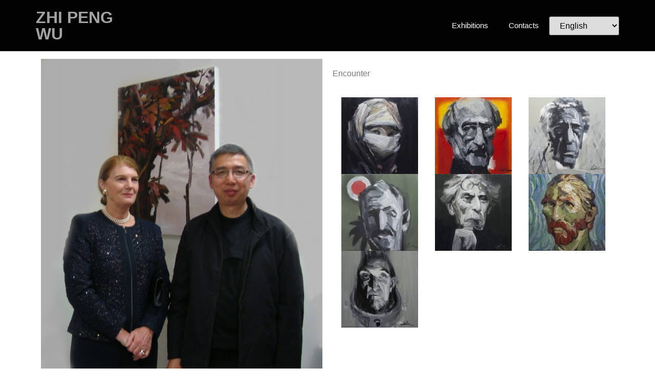

--- FILE ---
content_type: text/html; charset=UTF-8
request_url: https://jackwuart.com/exhibitions/encounter-australia/
body_size: 7721
content:
<!DOCTYPE html><html lang="en-AU"><head><meta charset="UTF-8"><meta name='robots' content='index, follow, max-image-preview:large, max-snippet:-1, max-video-preview:-1' /><link rel="alternate" href="https://jackwuart.com/exhibitions/encounter-australia/" hreflang="en" /><link rel="alternate" href="https://jackwuart.com/zh/exhibition/encounter-australia/" hreflang="zh" /><link media="all" href="https://jackwuart.com/wp-content/cache/autoptimize/css/autoptimize_4ddccf02ec2147e81905a2829f078d0a.css" rel="stylesheet"><title>Encounter Australia - ZHIPENG WU | 吳 志 鵬</title><link rel="canonical" href="https://jackwuart.com/exhibitions/encounter-australia/" /><meta property="og:locale" content="en_US" /><meta property="og:locale:alternate" content="zh_CN" /><meta property="og:type" content="article" /><meta property="og:title" content="Encounter Australia - ZHIPENG WU | 吳 志 鵬" /><meta property="og:description" content="ZHI PENG WU Encounter​" /><meta property="og:url" content="https://jackwuart.com/exhibitions/encounter-australia/" /><meta property="og:site_name" content="ZHIPENG WU | 吳 志 鵬" /><meta property="article:modified_time" content="2020-07-29T10:20:43+00:00" /><meta property="og:image" content="https://jackwuart.com/wp-content/uploads/4-3-859x1024.jpg" /><meta name="twitter:card" content="summary_large_image" /> <script type="application/ld+json" class="yoast-schema-graph">{"@context":"https://schema.org","@graph":[{"@type":"WebPage","@id":"https://jackwuart.com/exhibitions/encounter-australia/","url":"https://jackwuart.com/exhibitions/encounter-australia/","name":"Encounter Australia - ZHIPENG WU | 吳 志 鵬","isPartOf":{"@id":"https://jackwuart.com/#website"},"primaryImageOfPage":{"@id":"https://jackwuart.com/exhibitions/encounter-australia/#primaryimage"},"image":{"@id":"https://jackwuart.com/exhibitions/encounter-australia/#primaryimage"},"thumbnailUrl":"https://jackwuart.com/wp-content/uploads/4-3-859x1024.jpg","datePublished":"2018-08-19T06:50:09+00:00","dateModified":"2020-07-29T10:20:43+00:00","breadcrumb":{"@id":"https://jackwuart.com/exhibitions/encounter-australia/#breadcrumb"},"inLanguage":"en-AU","potentialAction":[{"@type":"ReadAction","target":["https://jackwuart.com/exhibitions/encounter-australia/"]}]},{"@type":"ImageObject","inLanguage":"en-AU","@id":"https://jackwuart.com/exhibitions/encounter-australia/#primaryimage","url":"https://jackwuart.com/wp-content/uploads/4-3.jpg","contentUrl":"https://jackwuart.com/wp-content/uploads/4-3.jpg","width":1932,"height":2304},{"@type":"BreadcrumbList","@id":"https://jackwuart.com/exhibitions/encounter-australia/#breadcrumb","itemListElement":[{"@type":"ListItem","position":1,"name":"Home","item":"https://jackwuart.com/"},{"@type":"ListItem","position":2,"name":"Exhibitions","item":"https://jackwuart.com/exhibitions/"},{"@type":"ListItem","position":3,"name":"Encounter Australia"}]},{"@type":"WebSite","@id":"https://jackwuart.com/#website","url":"https://jackwuart.com/","name":"ZHIPENG WU - 吳志鵬","description":"ZHIPENG WU Art Studio","publisher":{"@id":"https://jackwuart.com/#organization"},"potentialAction":[{"@type":"SearchAction","target":{"@type":"EntryPoint","urlTemplate":"https://jackwuart.com/?s={search_term_string}"},"query-input":{"@type":"PropertyValueSpecification","valueRequired":true,"valueName":"search_term_string"}}],"inLanguage":"en-AU"},{"@type":"Organization","@id":"https://jackwuart.com/#organization","name":"ZHIPENG WU - 吳志鵬","url":"https://jackwuart.com/","logo":{"@type":"ImageObject","inLanguage":"en-AU","@id":"https://jackwuart.com/#/schema/logo/image/","url":"https://jackwuart.com/wp-content/uploads/icon.jpg","contentUrl":"https://jackwuart.com/wp-content/uploads/icon.jpg","width":192,"height":192,"caption":"ZHIPENG WU - 吳志鵬"},"image":{"@id":"https://jackwuart.com/#/schema/logo/image/"}}]}</script> <link rel="alternate" type="application/rss+xml" title="ZHIPENG WU | 吳   志   鵬 &raquo; Feed" href="https://jackwuart.com/feed/" /><link rel="alternate" type="application/rss+xml" title="ZHIPENG WU | 吳   志   鵬 &raquo; Comments Feed" href="https://jackwuart.com/comments/feed/" /><link rel='stylesheet' id='elementor-post-1268-css' href='https://jackwuart.com/wp-content/cache/autoptimize/css/autoptimize_single_9f8dde428560afd2f83da9d30c6d53fe.css' media='all' /><link rel='stylesheet' id='elementor-post-953-css' href='https://jackwuart.com/wp-content/cache/autoptimize/css/autoptimize_single_55f87c173c88eb2f00cbdc39502cf33d.css' media='all' /> <script src="https://jackwuart.com/wp-includes/js/jquery/jquery.min.js" id="jquery-core-js" type="0aa5f4498a29563726de4bcc-text/javascript"></script> <link rel="https://api.w.org/" href="https://jackwuart.com/wp-json/" /><link rel="alternate" title="JSON" type="application/json" href="https://jackwuart.com/wp-json/wp/v2/pages/953" /><link rel="EditURI" type="application/rsd+xml" title="RSD" href="https://jackwuart.com/xmlrpc.php?rsd" /><meta name="generator" content="WordPress 6.8.3" /><link rel='shortlink' href='https://jackwuart.com/?p=953' /><link rel="alternate" title="oEmbed (JSON)" type="application/json+oembed" href="https://jackwuart.com/wp-json/oembed/1.0/embed?url=https%3A%2F%2Fjackwuart.com%2Fexhibitions%2Fencounter-australia%2F" /><link rel="alternate" title="oEmbed (XML)" type="text/xml+oembed" href="https://jackwuart.com/wp-json/oembed/1.0/embed?url=https%3A%2F%2Fjackwuart.com%2Fexhibitions%2Fencounter-australia%2F&#038;format=xml" /><meta name="generator" content="Elementor 3.32.3; features: additional_custom_breakpoints; settings: css_print_method-external, google_font-enabled, font_display-auto"><link rel="icon" href="https://jackwuart.com/wp-content/uploads/icon-150x150.jpg" sizes="32x32" /><link rel="icon" href="https://jackwuart.com/wp-content/uploads/icon.jpg" sizes="192x192" /><link rel="apple-touch-icon" href="https://jackwuart.com/wp-content/uploads/icon.jpg" /><meta name="msapplication-TileImage" content="https://jackwuart.com/wp-content/uploads/icon.jpg" /><meta name="viewport" content="width=device-width, initial-scale=1.0, viewport-fit=cover" /></head><body class="wp-singular page-template page-template-elementor_canvas page page-id-953 page-child parent-pageid-413 wp-embed-responsive wp-theme-hello-elementor hello-elementor-default elementor-default elementor-template-canvas elementor-kit-1268 elementor-page elementor-page-953"><div data-elementor-type="wp-post" data-elementor-id="953" class="elementor elementor-953" data-elementor-post-type="page"><section class="elementor-section elementor-top-section elementor-element elementor-element-353cb453 elementor-section-content-middle elementor-section-height-min-height elementor-section-stretched elementor-section-boxed elementor-section-height-default elementor-section-items-middle" data-id="353cb453" data-element_type="section" data-settings="{&quot;background_background&quot;:&quot;classic&quot;,&quot;sticky&quot;:&quot;top&quot;,&quot;stretch_section&quot;:&quot;section-stretched&quot;,&quot;sticky_on&quot;:[&quot;desktop&quot;,&quot;tablet&quot;,&quot;mobile&quot;],&quot;sticky_offset&quot;:0,&quot;sticky_effects_offset&quot;:0,&quot;sticky_anchor_link_offset&quot;:0}"><div class="elementor-container elementor-column-gap-no"><div class="elementor-column elementor-col-25 elementor-top-column elementor-element elementor-element-1dc10ffa" data-id="1dc10ffa" data-element_type="column"><div class="elementor-widget-wrap elementor-element-populated"><div class="elementor-element elementor-element-587697f8 elementor-widget elementor-widget-heading" data-id="587697f8" data-element_type="widget" data-widget_type="heading.default"><div class="elementor-widget-container"><h2 class="elementor-heading-title elementor-size-default"><a href="https://jackwuart.com/">ZHI PENG WU</a></h2></div></div></div></div><div class="elementor-column elementor-col-50 elementor-top-column elementor-element elementor-element-7543b035" data-id="7543b035" data-element_type="column"><div class="elementor-widget-wrap elementor-element-populated"><div class="elementor-element elementor-element-3f007038 elementor-nav-menu__align-end elementor-nav-menu--stretch elementor-nav-menu--dropdown-tablet elementor-nav-menu__text-align-aside elementor-nav-menu--toggle elementor-nav-menu--burger elementor-widget elementor-widget-nav-menu" data-id="3f007038" data-element_type="widget" data-settings="{&quot;full_width&quot;:&quot;stretch&quot;,&quot;submenu_icon&quot;:{&quot;value&quot;:&quot;&lt;i class=\&quot;fas fa-chevron-down\&quot;&gt;&lt;\/i&gt;&quot;,&quot;library&quot;:&quot;fa-solid&quot;},&quot;layout&quot;:&quot;horizontal&quot;,&quot;toggle&quot;:&quot;burger&quot;}" data-widget_type="nav-menu.default"><div class="elementor-widget-container"><nav aria-label="Menu" class="elementor-nav-menu--main elementor-nav-menu__container elementor-nav-menu--layout-horizontal e--pointer-overline e--animation-fade"><ul id="menu-1-3f007038" class="elementor-nav-menu"><li class="menu-item menu-item-type-post_type menu-item-object-page current-page-ancestor current-menu-ancestor current-menu-parent current-page-parent current_page_parent current_page_ancestor menu-item-has-children menu-item-1047"><a href="https://jackwuart.com/exhibitions/" class="elementor-item">Exhibitions</a><ul class="sub-menu elementor-nav-menu--dropdown"><li class="menu-item menu-item-type-post_type menu-item-object-page menu-item-1834"><a href="https://jackwuart.com/exhibitions/the-piano-keys-of-humanity/" class="elementor-sub-item">The Piano Keys of Humanity</a></li><li class="menu-item menu-item-type-post_type menu-item-object-page menu-item-1934"><a href="https://jackwuart.com/exhibitions/xiamen-five-artists-exhibition/" class="elementor-sub-item">Xiamen Five Artists Exhibition</a></li><li class="menu-item menu-item-type-post_type menu-item-object-page menu-item-1933"><a href="https://jackwuart.com/exhibitions/web-of-love/" class="elementor-sub-item">Web of Love</a></li><li class="menu-item menu-item-type-post_type menu-item-object-page menu-item-1939"><a href="https://jackwuart.com/exhibitions/road-to-transformation/" class="elementor-sub-item">Road To Transformation</a></li><li class="menu-item menu-item-type-post_type menu-item-object-page menu-item-1051"><a href="https://jackwuart.com/exhibitions/meet-one/" class="elementor-sub-item">Meet One</a></li><li class="menu-item menu-item-type-post_type menu-item-object-page menu-item-1048"><a href="https://jackwuart.com/exhibitions/the-exhibition-of-jack-wu%e2%80%8b/" class="elementor-sub-item">The Exhibition of Jack Wu​</a></li><li class="menu-item menu-item-type-post_type menu-item-object-page menu-item-1049"><a href="https://jackwuart.com/exhibitions/solo-exhibitions/" class="elementor-sub-item">Solo Exhibitions​</a></li><li class="menu-item menu-item-type-post_type menu-item-object-page current-menu-item page_item page-item-953 current_page_item menu-item-1050"><a href="https://jackwuart.com/exhibitions/encounter-australia/" aria-current="page" class="elementor-sub-item elementor-item-active">Encounter Australia</a></li><li class="menu-item menu-item-type-post_type menu-item-object-page menu-item-1052"><a href="https://jackwuart.com/exhibitions/passing/" class="elementor-sub-item">Moving Forward … Moving Forward</a></li><li class="menu-item menu-item-type-post_type menu-item-object-page menu-item-1053"><a href="https://jackwuart.com/exhibitions/encounter/" class="elementor-sub-item">Encounter</a></li></ul></li><li class="menu-item menu-item-type-post_type menu-item-object-page menu-item-1046"><a href="https://jackwuart.com/contacts/" class="elementor-item">Contacts</a></li></ul></nav><div class="elementor-menu-toggle" role="button" tabindex="0" aria-label="Menu Toggle" aria-expanded="false"> <i aria-hidden="true" role="presentation" class="elementor-menu-toggle__icon--open eicon-menu-bar"></i><i aria-hidden="true" role="presentation" class="elementor-menu-toggle__icon--close eicon-close"></i></div><nav class="elementor-nav-menu--dropdown elementor-nav-menu__container" aria-hidden="true"><ul id="menu-2-3f007038" class="elementor-nav-menu"><li class="menu-item menu-item-type-post_type menu-item-object-page current-page-ancestor current-menu-ancestor current-menu-parent current-page-parent current_page_parent current_page_ancestor menu-item-has-children menu-item-1047"><a href="https://jackwuart.com/exhibitions/" class="elementor-item" tabindex="-1">Exhibitions</a><ul class="sub-menu elementor-nav-menu--dropdown"><li class="menu-item menu-item-type-post_type menu-item-object-page menu-item-1834"><a href="https://jackwuart.com/exhibitions/the-piano-keys-of-humanity/" class="elementor-sub-item" tabindex="-1">The Piano Keys of Humanity</a></li><li class="menu-item menu-item-type-post_type menu-item-object-page menu-item-1934"><a href="https://jackwuart.com/exhibitions/xiamen-five-artists-exhibition/" class="elementor-sub-item" tabindex="-1">Xiamen Five Artists Exhibition</a></li><li class="menu-item menu-item-type-post_type menu-item-object-page menu-item-1933"><a href="https://jackwuart.com/exhibitions/web-of-love/" class="elementor-sub-item" tabindex="-1">Web of Love</a></li><li class="menu-item menu-item-type-post_type menu-item-object-page menu-item-1939"><a href="https://jackwuart.com/exhibitions/road-to-transformation/" class="elementor-sub-item" tabindex="-1">Road To Transformation</a></li><li class="menu-item menu-item-type-post_type menu-item-object-page menu-item-1051"><a href="https://jackwuart.com/exhibitions/meet-one/" class="elementor-sub-item" tabindex="-1">Meet One</a></li><li class="menu-item menu-item-type-post_type menu-item-object-page menu-item-1048"><a href="https://jackwuart.com/exhibitions/the-exhibition-of-jack-wu%e2%80%8b/" class="elementor-sub-item" tabindex="-1">The Exhibition of Jack Wu​</a></li><li class="menu-item menu-item-type-post_type menu-item-object-page menu-item-1049"><a href="https://jackwuart.com/exhibitions/solo-exhibitions/" class="elementor-sub-item" tabindex="-1">Solo Exhibitions​</a></li><li class="menu-item menu-item-type-post_type menu-item-object-page current-menu-item page_item page-item-953 current_page_item menu-item-1050"><a href="https://jackwuart.com/exhibitions/encounter-australia/" aria-current="page" class="elementor-sub-item elementor-item-active" tabindex="-1">Encounter Australia</a></li><li class="menu-item menu-item-type-post_type menu-item-object-page menu-item-1052"><a href="https://jackwuart.com/exhibitions/passing/" class="elementor-sub-item" tabindex="-1">Moving Forward … Moving Forward</a></li><li class="menu-item menu-item-type-post_type menu-item-object-page menu-item-1053"><a href="https://jackwuart.com/exhibitions/encounter/" class="elementor-sub-item" tabindex="-1">Encounter</a></li></ul></li><li class="menu-item menu-item-type-post_type menu-item-object-page menu-item-1046"><a href="https://jackwuart.com/contacts/" class="elementor-item" tabindex="-1">Contacts</a></li></ul></nav></div></div></div></div><div class="elementor-column elementor-col-25 elementor-top-column elementor-element elementor-element-1e579ad8" data-id="1e579ad8" data-element_type="column"><div class="elementor-widget-wrap elementor-element-populated"><div class="elementor-element elementor-element-6588de76 elementor-widget elementor-widget-wp-widget-polylang" data-id="6588de76" data-element_type="widget" data-widget_type="wp-widget-polylang.default"><div class="elementor-widget-container"> <label class="screen-reader-text" for="lang_choice_polylang-REPLACE_TO_ID">Choose a language</label><select name="lang_choice_polylang-REPLACE_TO_ID" id="lang_choice_polylang-REPLACE_TO_ID" class="pll-switcher-select"><option value="https://jackwuart.com/exhibitions/encounter-australia/" lang="en-AU" selected='selected' data-lang="{&quot;id&quot;:0,&quot;name&quot;:&quot;English&quot;,&quot;slug&quot;:&quot;en&quot;,&quot;dir&quot;:0}">English</option><option value="https://jackwuart.com/zh/exhibition/encounter-australia/" lang="zh-CN" data-lang="{&quot;id&quot;:0,&quot;name&quot;:&quot;\u4e2d\u6587 (\u4e2d\u56fd)&quot;,&quot;slug&quot;:&quot;zh&quot;,&quot;dir&quot;:0}">中文 (中国)</option> </select> <script type="0aa5f4498a29563726de4bcc-text/javascript">document.getElementById( "lang_choice_polylang-REPLACE_TO_ID" ).addEventListener( "change", function ( event ) { location.href = event.currentTarget.value; } )</script> </div></div></div></div></div></section><section class="elementor-section elementor-top-section elementor-element elementor-element-8aeb165 elementor-section-boxed elementor-section-height-default elementor-section-height-default" data-id="8aeb165" data-element_type="section"><div class="elementor-container elementor-column-gap-default"><div class="elementor-column elementor-col-100 elementor-top-column elementor-element elementor-element-07a6fb9" data-id="07a6fb9" data-element_type="column"><div class="elementor-widget-wrap"></div></div></div></section><section class="elementor-section elementor-top-section elementor-element elementor-element-65dcff9 elementor-section-height-full elementor-section-boxed elementor-section-height-default elementor-section-items-middle" data-id="65dcff9" data-element_type="section"><div class="elementor-container elementor-column-gap-default"><div class="elementor-column elementor-col-50 elementor-top-column elementor-element elementor-element-558ec29" data-id="558ec29" data-element_type="column"><div class="elementor-widget-wrap elementor-element-populated"><div class="elementor-element elementor-element-cf179be elementor-arrows-position-inside elementor-pagination-position-outside elementor-widget elementor-widget-image-carousel" data-id="cf179be" data-element_type="widget" data-settings="{&quot;slides_to_show&quot;:&quot;1&quot;,&quot;navigation&quot;:&quot;both&quot;,&quot;autoplay&quot;:&quot;yes&quot;,&quot;pause_on_hover&quot;:&quot;yes&quot;,&quot;pause_on_interaction&quot;:&quot;yes&quot;,&quot;autoplay_speed&quot;:5000,&quot;infinite&quot;:&quot;yes&quot;,&quot;effect&quot;:&quot;slide&quot;,&quot;speed&quot;:500}" data-widget_type="image-carousel.default"><div class="elementor-widget-container"><div class="elementor-image-carousel-wrapper swiper" role="region" aria-roledescription="carousel" aria-label="Image Carousel" dir="ltr"><div class="elementor-image-carousel swiper-wrapper" aria-live="off"><div class="swiper-slide" role="group" aria-roledescription="slide" aria-label="1 of 1"><figure class="swiper-slide-inner"><noscript><img decoding="async" class="swiper-slide-image" src="https://jackwuart.com/wp-content/uploads/4-3-859x1024.jpg" alt="4" /></noscript><img decoding="async" class="lazyload swiper-slide-image" src='data:image/svg+xml,%3Csvg%20xmlns=%22http://www.w3.org/2000/svg%22%20viewBox=%220%200%20210%20140%22%3E%3C/svg%3E' data-src="https://jackwuart.com/wp-content/uploads/4-3-859x1024.jpg" alt="4" /></figure></div></div></div></div></div></div></div><div class="elementor-column elementor-col-50 elementor-top-column elementor-element elementor-element-ee2dfde" data-id="ee2dfde" data-element_type="column"><div class="elementor-widget-wrap elementor-element-populated"><div class="elementor-element elementor-element-48c2463 elementor-widget elementor-widget-text-editor" data-id="48c2463" data-element_type="widget" data-widget_type="text-editor.default"><div class="elementor-widget-container"><p>Encounter​</p></div></div><div class="elementor-element elementor-element-0e13f2d elementor-widget elementor-widget-image-gallery" data-id="0e13f2d" data-element_type="widget" data-widget_type="image-gallery.default"><div class="elementor-widget-container"><div class="elementor-image-gallery"><div id='gallery-1' class='gallery galleryid-953 gallery-columns-3 gallery-size-thumbnail'><figure class='gallery-item'><div class='gallery-icon landscape'> <a data-elementor-open-lightbox="yes" data-elementor-lightbox-slideshow="0e13f2d" data-elementor-lightbox-title="65" data-e-action-hash="#elementor-action%3Aaction%3Dlightbox%26settings%3DeyJpZCI6OTY4LCJ1cmwiOiJodHRwczpcL1wvamFja3d1YXJ0LmNvbVwvd3AtY29udGVudFwvdXBsb2Fkc1wvNjUuanBnIiwic2xpZGVzaG93IjoiMGUxM2YyZCJ9" href='https://jackwuart.com/wp-content/uploads/65.jpg'><noscript><img decoding="async" width="150" height="150" src="https://jackwuart.com/wp-content/uploads/65-150x150.jpg" class="attachment-thumbnail size-thumbnail" alt="" srcset="https://jackwuart.com/wp-content/uploads/65-150x150.jpg 150w, https://jackwuart.com/wp-content/uploads/65-300x300.jpg 300w, https://jackwuart.com/wp-content/uploads/65-768x765.jpg 768w, https://jackwuart.com/wp-content/uploads/65-1024x1020.jpg 1024w" sizes="(max-width: 150px) 100vw, 150px" /></noscript><img decoding="async" width="150" height="150" src='data:image/svg+xml,%3Csvg%20xmlns=%22http://www.w3.org/2000/svg%22%20viewBox=%220%200%20150%20150%22%3E%3C/svg%3E' data-src="https://jackwuart.com/wp-content/uploads/65-150x150.jpg" class="lazyload attachment-thumbnail size-thumbnail" alt="" data-srcset="https://jackwuart.com/wp-content/uploads/65-150x150.jpg 150w, https://jackwuart.com/wp-content/uploads/65-300x300.jpg 300w, https://jackwuart.com/wp-content/uploads/65-768x765.jpg 768w, https://jackwuart.com/wp-content/uploads/65-1024x1020.jpg 1024w" data-sizes="(max-width: 150px) 100vw, 150px" /></a></div></figure><figure class='gallery-item'><div class='gallery-icon landscape'> <a data-elementor-open-lightbox="yes" data-elementor-lightbox-slideshow="0e13f2d" data-elementor-lightbox-title="68" data-e-action-hash="#elementor-action%3Aaction%3Dlightbox%26settings%3DeyJpZCI6OTY3LCJ1cmwiOiJodHRwczpcL1wvamFja3d1YXJ0LmNvbVwvd3AtY29udGVudFwvdXBsb2Fkc1wvNjgtMS5qcGciLCJzbGlkZXNob3ciOiIwZTEzZjJkIn0%3D" href='https://jackwuart.com/wp-content/uploads/68-1.jpg'><noscript><img decoding="async" width="150" height="150" src="https://jackwuart.com/wp-content/uploads/68-1-150x150.jpg" class="attachment-thumbnail size-thumbnail" alt="" /></noscript><img decoding="async" width="150" height="150" src='data:image/svg+xml,%3Csvg%20xmlns=%22http://www.w3.org/2000/svg%22%20viewBox=%220%200%20150%20150%22%3E%3C/svg%3E' data-src="https://jackwuart.com/wp-content/uploads/68-1-150x150.jpg" class="lazyload attachment-thumbnail size-thumbnail" alt="" /></a></div></figure><figure class='gallery-item'><div class='gallery-icon portrait'> <a data-elementor-open-lightbox="yes" data-elementor-lightbox-slideshow="0e13f2d" data-elementor-lightbox-title="92" data-e-action-hash="#elementor-action%3Aaction%3Dlightbox%26settings%3DeyJpZCI6OTYzLCJ1cmwiOiJodHRwczpcL1wvamFja3d1YXJ0LmNvbVwvd3AtY29udGVudFwvdXBsb2Fkc1wvOTItMS5qcGciLCJzbGlkZXNob3ciOiIwZTEzZjJkIn0%3D" href='https://jackwuart.com/wp-content/uploads/92-1.jpg'><noscript><img decoding="async" width="150" height="150" src="https://jackwuart.com/wp-content/uploads/92-1-150x150.jpg" class="attachment-thumbnail size-thumbnail" alt="" srcset="https://jackwuart.com/wp-content/uploads/92-1-150x150.jpg 150w, https://jackwuart.com/wp-content/uploads/92-1-298x300.jpg 298w, https://jackwuart.com/wp-content/uploads/92-1-768x774.jpg 768w, https://jackwuart.com/wp-content/uploads/92-1-1017x1024.jpg 1017w" sizes="(max-width: 150px) 100vw, 150px" /></noscript><img decoding="async" width="150" height="150" src='data:image/svg+xml,%3Csvg%20xmlns=%22http://www.w3.org/2000/svg%22%20viewBox=%220%200%20150%20150%22%3E%3C/svg%3E' data-src="https://jackwuart.com/wp-content/uploads/92-1-150x150.jpg" class="lazyload attachment-thumbnail size-thumbnail" alt="" data-srcset="https://jackwuart.com/wp-content/uploads/92-1-150x150.jpg 150w, https://jackwuart.com/wp-content/uploads/92-1-298x300.jpg 298w, https://jackwuart.com/wp-content/uploads/92-1-768x774.jpg 768w, https://jackwuart.com/wp-content/uploads/92-1-1017x1024.jpg 1017w" data-sizes="(max-width: 150px) 100vw, 150px" /></a></div></figure><figure class='gallery-item'><div class='gallery-icon landscape'> <a data-elementor-open-lightbox="yes" data-elementor-lightbox-slideshow="0e13f2d" data-elementor-lightbox-title="95" data-e-action-hash="#elementor-action%3Aaction%3Dlightbox%26settings%3DeyJpZCI6OTY1LCJ1cmwiOiJodHRwczpcL1wvamFja3d1YXJ0LmNvbVwvd3AtY29udGVudFwvdXBsb2Fkc1wvOTUtMS5qcGciLCJzbGlkZXNob3ciOiIwZTEzZjJkIn0%3D" href='https://jackwuart.com/wp-content/uploads/95-1.jpg'><noscript><img loading="lazy" decoding="async" width="150" height="150" src="https://jackwuart.com/wp-content/uploads/95-1-150x150.jpg" class="attachment-thumbnail size-thumbnail" alt="" srcset="https://jackwuart.com/wp-content/uploads/95-1-150x150.jpg 150w, https://jackwuart.com/wp-content/uploads/95-1-300x298.jpg 300w, https://jackwuart.com/wp-content/uploads/95-1-768x764.jpg 768w, https://jackwuart.com/wp-content/uploads/95-1-1024x1018.jpg 1024w" sizes="(max-width: 150px) 100vw, 150px" /></noscript><img loading="lazy" decoding="async" width="150" height="150" src='data:image/svg+xml,%3Csvg%20xmlns=%22http://www.w3.org/2000/svg%22%20viewBox=%220%200%20150%20150%22%3E%3C/svg%3E' data-src="https://jackwuart.com/wp-content/uploads/95-1-150x150.jpg" class="lazyload attachment-thumbnail size-thumbnail" alt="" data-srcset="https://jackwuart.com/wp-content/uploads/95-1-150x150.jpg 150w, https://jackwuart.com/wp-content/uploads/95-1-300x298.jpg 300w, https://jackwuart.com/wp-content/uploads/95-1-768x764.jpg 768w, https://jackwuart.com/wp-content/uploads/95-1-1024x1018.jpg 1024w" data-sizes="(max-width: 150px) 100vw, 150px" /></a></div></figure><figure class='gallery-item'><div class='gallery-icon landscape'> <a data-elementor-open-lightbox="yes" data-elementor-lightbox-slideshow="0e13f2d" data-elementor-lightbox-title="20" data-e-action-hash="#elementor-action%3Aaction%3Dlightbox%26settings%3DeyJpZCI6OTU2LCJ1cmwiOiJodHRwczpcL1wvamFja3d1YXJ0LmNvbVwvd3AtY29udGVudFwvdXBsb2Fkc1wvMjAtMy5qcGciLCJzbGlkZXNob3ciOiIwZTEzZjJkIn0%3D" href='https://jackwuart.com/wp-content/uploads/20-3.jpg'><noscript><img loading="lazy" decoding="async" width="150" height="150" src="https://jackwuart.com/wp-content/uploads/20-3-150x150.jpg" class="attachment-thumbnail size-thumbnail" alt="" srcset="https://jackwuart.com/wp-content/uploads/20-3-150x150.jpg 150w, https://jackwuart.com/wp-content/uploads/20-3-300x297.jpg 300w" sizes="(max-width: 150px) 100vw, 150px" /></noscript><img loading="lazy" decoding="async" width="150" height="150" src='data:image/svg+xml,%3Csvg%20xmlns=%22http://www.w3.org/2000/svg%22%20viewBox=%220%200%20150%20150%22%3E%3C/svg%3E' data-src="https://jackwuart.com/wp-content/uploads/20-3-150x150.jpg" class="lazyload attachment-thumbnail size-thumbnail" alt="" data-srcset="https://jackwuart.com/wp-content/uploads/20-3-150x150.jpg 150w, https://jackwuart.com/wp-content/uploads/20-3-300x297.jpg 300w" data-sizes="(max-width: 150px) 100vw, 150px" /></a></div></figure><figure class='gallery-item'><div class='gallery-icon landscape'> <a data-elementor-open-lightbox="yes" data-elementor-lightbox-slideshow="0e13f2d" data-elementor-lightbox-title="62" data-e-action-hash="#elementor-action%3Aaction%3Dlightbox%26settings%3DeyJpZCI6OTY2LCJ1cmwiOiJodHRwczpcL1wvamFja3d1YXJ0LmNvbVwvd3AtY29udGVudFwvdXBsb2Fkc1wvNjIuanBnIiwic2xpZGVzaG93IjoiMGUxM2YyZCJ9" href='https://jackwuart.com/wp-content/uploads/62.jpg'><noscript><img loading="lazy" decoding="async" width="150" height="150" src="https://jackwuart.com/wp-content/uploads/62-150x150.jpg" class="attachment-thumbnail size-thumbnail" alt="" srcset="https://jackwuart.com/wp-content/uploads/62-150x150.jpg 150w, https://jackwuart.com/wp-content/uploads/62-300x300.jpg 300w, https://jackwuart.com/wp-content/uploads/62-768x765.jpg 768w, https://jackwuart.com/wp-content/uploads/62-1024x1020.jpg 1024w" sizes="(max-width: 150px) 100vw, 150px" /></noscript><img loading="lazy" decoding="async" width="150" height="150" src='data:image/svg+xml,%3Csvg%20xmlns=%22http://www.w3.org/2000/svg%22%20viewBox=%220%200%20150%20150%22%3E%3C/svg%3E' data-src="https://jackwuart.com/wp-content/uploads/62-150x150.jpg" class="lazyload attachment-thumbnail size-thumbnail" alt="" data-srcset="https://jackwuart.com/wp-content/uploads/62-150x150.jpg 150w, https://jackwuart.com/wp-content/uploads/62-300x300.jpg 300w, https://jackwuart.com/wp-content/uploads/62-768x765.jpg 768w, https://jackwuart.com/wp-content/uploads/62-1024x1020.jpg 1024w" data-sizes="(max-width: 150px) 100vw, 150px" /></a></div></figure><figure class='gallery-item'><div class='gallery-icon landscape'> <a data-elementor-open-lightbox="yes" data-elementor-lightbox-slideshow="0e13f2d" data-elementor-lightbox-title="23" data-e-action-hash="#elementor-action%3Aaction%3Dlightbox%26settings%3DeyJpZCI6OTU4LCJ1cmwiOiJodHRwczpcL1wvamFja3d1YXJ0LmNvbVwvd3AtY29udGVudFwvdXBsb2Fkc1wvMjMuanBnIiwic2xpZGVzaG93IjoiMGUxM2YyZCJ9" href='https://jackwuart.com/wp-content/uploads/23.jpg'><noscript><img loading="lazy" decoding="async" width="150" height="150" src="https://jackwuart.com/wp-content/uploads/23-150x150.jpg" class="attachment-thumbnail size-thumbnail" alt="" srcset="https://jackwuart.com/wp-content/uploads/23-150x150.jpg 150w, https://jackwuart.com/wp-content/uploads/23-300x300.jpg 300w, https://jackwuart.com/wp-content/uploads/23-768x768.jpg 768w, https://jackwuart.com/wp-content/uploads/23-1024x1024.jpg 1024w" sizes="(max-width: 150px) 100vw, 150px" /></noscript><img loading="lazy" decoding="async" width="150" height="150" src='data:image/svg+xml,%3Csvg%20xmlns=%22http://www.w3.org/2000/svg%22%20viewBox=%220%200%20150%20150%22%3E%3C/svg%3E' data-src="https://jackwuart.com/wp-content/uploads/23-150x150.jpg" class="lazyload attachment-thumbnail size-thumbnail" alt="" data-srcset="https://jackwuart.com/wp-content/uploads/23-150x150.jpg 150w, https://jackwuart.com/wp-content/uploads/23-300x300.jpg 300w, https://jackwuart.com/wp-content/uploads/23-768x768.jpg 768w, https://jackwuart.com/wp-content/uploads/23-1024x1024.jpg 1024w" data-sizes="(max-width: 150px) 100vw, 150px" /></a></div></figure><figure class='gallery-item'><div class='gallery-icon landscape'> <a data-elementor-open-lightbox="yes" data-elementor-lightbox-slideshow="0e13f2d" data-elementor-lightbox-title="76" data-e-action-hash="#elementor-action%3Aaction%3Dlightbox%26settings%3DeyJpZCI6OTYyLCJ1cmwiOiJodHRwczpcL1wvamFja3d1YXJ0LmNvbVwvd3AtY29udGVudFwvdXBsb2Fkc1wvNzYuanBnIiwic2xpZGVzaG93IjoiMGUxM2YyZCJ9" href='https://jackwuart.com/wp-content/uploads/76.jpg'><noscript><img loading="lazy" decoding="async" width="150" height="150" src="https://jackwuart.com/wp-content/uploads/76-150x150.jpg" class="attachment-thumbnail size-thumbnail" alt="" /></noscript><img loading="lazy" decoding="async" width="150" height="150" src='data:image/svg+xml,%3Csvg%20xmlns=%22http://www.w3.org/2000/svg%22%20viewBox=%220%200%20150%20150%22%3E%3C/svg%3E' data-src="https://jackwuart.com/wp-content/uploads/76-150x150.jpg" class="lazyload attachment-thumbnail size-thumbnail" alt="" /></a></div></figure><figure class='gallery-item'><div class='gallery-icon landscape'> <a data-elementor-open-lightbox="yes" data-elementor-lightbox-slideshow="0e13f2d" data-elementor-lightbox-title="69" data-e-action-hash="#elementor-action%3Aaction%3Dlightbox%26settings%3DeyJpZCI6OTYwLCJ1cmwiOiJodHRwczpcL1wvamFja3d1YXJ0LmNvbVwvd3AtY29udGVudFwvdXBsb2Fkc1wvNjktMS5qcGciLCJzbGlkZXNob3ciOiIwZTEzZjJkIn0%3D" href='https://jackwuart.com/wp-content/uploads/69-1.jpg'><noscript><img loading="lazy" decoding="async" width="150" height="150" src="https://jackwuart.com/wp-content/uploads/69-1-150x150.jpg" class="attachment-thumbnail size-thumbnail" alt="" srcset="https://jackwuart.com/wp-content/uploads/69-1-150x150.jpg 150w, https://jackwuart.com/wp-content/uploads/69-1-300x297.jpg 300w" sizes="(max-width: 150px) 100vw, 150px" /></noscript><img loading="lazy" decoding="async" width="150" height="150" src='data:image/svg+xml,%3Csvg%20xmlns=%22http://www.w3.org/2000/svg%22%20viewBox=%220%200%20150%20150%22%3E%3C/svg%3E' data-src="https://jackwuart.com/wp-content/uploads/69-1-150x150.jpg" class="lazyload attachment-thumbnail size-thumbnail" alt="" data-srcset="https://jackwuart.com/wp-content/uploads/69-1-150x150.jpg 150w, https://jackwuart.com/wp-content/uploads/69-1-300x297.jpg 300w" data-sizes="(max-width: 150px) 100vw, 150px" /></a></div></figure><figure class='gallery-item'><div class='gallery-icon landscape'> <a data-elementor-open-lightbox="yes" data-elementor-lightbox-slideshow="0e13f2d" data-elementor-lightbox-title="97" data-e-action-hash="#elementor-action%3Aaction%3Dlightbox%26settings%3DeyJpZCI6OTY0LCJ1cmwiOiJodHRwczpcL1wvamFja3d1YXJ0LmNvbVwvd3AtY29udGVudFwvdXBsb2Fkc1wvOTcuanBnIiwic2xpZGVzaG93IjoiMGUxM2YyZCJ9" href='https://jackwuart.com/wp-content/uploads/97.jpg'><noscript><img loading="lazy" decoding="async" width="150" height="150" src="https://jackwuart.com/wp-content/uploads/97-150x150.jpg" class="attachment-thumbnail size-thumbnail" alt="" srcset="https://jackwuart.com/wp-content/uploads/97-150x150.jpg 150w, https://jackwuart.com/wp-content/uploads/97-300x298.jpg 300w, https://jackwuart.com/wp-content/uploads/97-768x764.jpg 768w, https://jackwuart.com/wp-content/uploads/97-1024x1018.jpg 1024w" sizes="(max-width: 150px) 100vw, 150px" /></noscript><img loading="lazy" decoding="async" width="150" height="150" src='data:image/svg+xml,%3Csvg%20xmlns=%22http://www.w3.org/2000/svg%22%20viewBox=%220%200%20150%20150%22%3E%3C/svg%3E' data-src="https://jackwuart.com/wp-content/uploads/97-150x150.jpg" class="lazyload attachment-thumbnail size-thumbnail" alt="" data-srcset="https://jackwuart.com/wp-content/uploads/97-150x150.jpg 150w, https://jackwuart.com/wp-content/uploads/97-300x298.jpg 300w, https://jackwuart.com/wp-content/uploads/97-768x764.jpg 768w, https://jackwuart.com/wp-content/uploads/97-1024x1018.jpg 1024w" data-sizes="(max-width: 150px) 100vw, 150px" /></a></div></figure><figure class='gallery-item'><div class='gallery-icon landscape'> <a data-elementor-open-lightbox="yes" data-elementor-lightbox-slideshow="0e13f2d" data-elementor-lightbox-title="73" data-e-action-hash="#elementor-action%3Aaction%3Dlightbox%26settings%3DeyJpZCI6OTYxLCJ1cmwiOiJodHRwczpcL1wvamFja3d1YXJ0LmNvbVwvd3AtY29udGVudFwvdXBsb2Fkc1wvNzMuanBnIiwic2xpZGVzaG93IjoiMGUxM2YyZCJ9" href='https://jackwuart.com/wp-content/uploads/73.jpg'><noscript><img loading="lazy" decoding="async" width="150" height="150" src="https://jackwuart.com/wp-content/uploads/73-150x150.jpg" class="attachment-thumbnail size-thumbnail" alt="" /></noscript><img loading="lazy" decoding="async" width="150" height="150" src='data:image/svg+xml,%3Csvg%20xmlns=%22http://www.w3.org/2000/svg%22%20viewBox=%220%200%20150%20150%22%3E%3C/svg%3E' data-src="https://jackwuart.com/wp-content/uploads/73-150x150.jpg" class="lazyload attachment-thumbnail size-thumbnail" alt="" /></a></div></figure><figure class='gallery-item'><div class='gallery-icon landscape'> <a data-elementor-open-lightbox="yes" data-elementor-lightbox-slideshow="0e13f2d" data-elementor-lightbox-title="47" data-e-action-hash="#elementor-action%3Aaction%3Dlightbox%26settings%3DeyJpZCI6OTU5LCJ1cmwiOiJodHRwczpcL1wvamFja3d1YXJ0LmNvbVwvd3AtY29udGVudFwvdXBsb2Fkc1wvNDcuanBnIiwic2xpZGVzaG93IjoiMGUxM2YyZCJ9" href='https://jackwuart.com/wp-content/uploads/47.jpg'><noscript><img loading="lazy" decoding="async" width="150" height="150" src="https://jackwuart.com/wp-content/uploads/47-150x150.jpg" class="attachment-thumbnail size-thumbnail" alt="" srcset="https://jackwuart.com/wp-content/uploads/47-150x150.jpg 150w, https://jackwuart.com/wp-content/uploads/47-300x300.jpg 300w, https://jackwuart.com/wp-content/uploads/47-768x768.jpg 768w, https://jackwuart.com/wp-content/uploads/47-1024x1024.jpg 1024w" sizes="(max-width: 150px) 100vw, 150px" /></noscript><img loading="lazy" decoding="async" width="150" height="150" src='data:image/svg+xml,%3Csvg%20xmlns=%22http://www.w3.org/2000/svg%22%20viewBox=%220%200%20150%20150%22%3E%3C/svg%3E' data-src="https://jackwuart.com/wp-content/uploads/47-150x150.jpg" class="lazyload attachment-thumbnail size-thumbnail" alt="" data-srcset="https://jackwuart.com/wp-content/uploads/47-150x150.jpg 150w, https://jackwuart.com/wp-content/uploads/47-300x300.jpg 300w, https://jackwuart.com/wp-content/uploads/47-768x768.jpg 768w, https://jackwuart.com/wp-content/uploads/47-1024x1024.jpg 1024w" data-sizes="(max-width: 150px) 100vw, 150px" /></a></div></figure></div></div></div></div></div></div></div></section></div> <script type="speculationrules">{"prefetch":[{"source":"document","where":{"and":[{"href_matches":"\/*"},{"not":{"href_matches":["\/wp-*.php","\/wp-admin\/*","\/wp-content\/uploads\/*","\/wp-content\/*","\/wp-content\/plugins\/*","\/wp-content\/themes\/hello-elementor\/*","\/*\\?(.+)"]}},{"not":{"selector_matches":"a[rel~=\"nofollow\"]"}},{"not":{"selector_matches":".no-prefetch, .no-prefetch a"}}]},"eagerness":"conservative"}]}</script> <script type="0aa5f4498a29563726de4bcc-text/javascript">const lazyloadRunObserver = () => {
					const lazyloadBackgrounds = document.querySelectorAll( `.e-con.e-parent:not(.e-lazyloaded)` );
					const lazyloadBackgroundObserver = new IntersectionObserver( ( entries ) => {
						entries.forEach( ( entry ) => {
							if ( entry.isIntersecting ) {
								let lazyloadBackground = entry.target;
								if( lazyloadBackground ) {
									lazyloadBackground.classList.add( 'e-lazyloaded' );
								}
								lazyloadBackgroundObserver.unobserve( entry.target );
							}
						});
					}, { rootMargin: '200px 0px 200px 0px' } );
					lazyloadBackgrounds.forEach( ( lazyloadBackground ) => {
						lazyloadBackgroundObserver.observe( lazyloadBackground );
					} );
				};
				const events = [
					'DOMContentLoaded',
					'elementor/lazyload/observe',
				];
				events.forEach( ( event ) => {
					document.addEventListener( event, lazyloadRunObserver );
				} );</script> <noscript><style>.lazyload{display:none;}</style></noscript><script data-noptimize="1" type="0aa5f4498a29563726de4bcc-text/javascript">window.lazySizesConfig=window.lazySizesConfig||{};window.lazySizesConfig.loadMode=1;</script><script async data-noptimize="1" src='https://jackwuart.com/wp-content/plugins/autoptimize/classes/external/js/lazysizes.min.js' type="0aa5f4498a29563726de4bcc-text/javascript"></script> <script id="elementor-frontend-js-before" type="0aa5f4498a29563726de4bcc-text/javascript">var elementorFrontendConfig = {"environmentMode":{"edit":false,"wpPreview":false,"isScriptDebug":false},"i18n":{"shareOnFacebook":"Share on Facebook","shareOnTwitter":"Share on Twitter","pinIt":"Pin it","download":"Download","downloadImage":"Download image","fullscreen":"Fullscreen","zoom":"Zoom","share":"Share","playVideo":"Play Video","previous":"Previous","next":"Next","close":"Close","a11yCarouselPrevSlideMessage":"Previous slide","a11yCarouselNextSlideMessage":"Next slide","a11yCarouselFirstSlideMessage":"This is the first slide","a11yCarouselLastSlideMessage":"This is the last slide","a11yCarouselPaginationBulletMessage":"Go to slide"},"is_rtl":false,"breakpoints":{"xs":0,"sm":480,"md":768,"lg":1025,"xl":1440,"xxl":1600},"responsive":{"breakpoints":{"mobile":{"label":"Mobile Portrait","value":767,"default_value":767,"direction":"max","is_enabled":true},"mobile_extra":{"label":"Mobile Landscape","value":880,"default_value":880,"direction":"max","is_enabled":false},"tablet":{"label":"Tablet Portrait","value":1024,"default_value":1024,"direction":"max","is_enabled":true},"tablet_extra":{"label":"Tablet Landscape","value":1200,"default_value":1200,"direction":"max","is_enabled":false},"laptop":{"label":"Laptop","value":1366,"default_value":1366,"direction":"max","is_enabled":false},"widescreen":{"label":"Widescreen","value":2400,"default_value":2400,"direction":"min","is_enabled":false}},"hasCustomBreakpoints":false},"version":"3.32.3","is_static":false,"experimentalFeatures":{"additional_custom_breakpoints":true,"theme_builder_v2":true,"home_screen":true,"global_classes_should_enforce_capabilities":true,"e_variables":true,"cloud-library":true,"e_opt_in_v4_page":true,"import-export-customization":true},"urls":{"assets":"https:\/\/jackwuart.com\/wp-content\/plugins\/elementor\/assets\/","ajaxurl":"https:\/\/jackwuart.com\/wp-admin\/admin-ajax.php","uploadUrl":"https:\/\/jackwuart.com\/wp-content\/uploads"},"nonces":{"floatingButtonsClickTracking":"d402ec6707"},"swiperClass":"swiper","settings":{"page":[],"editorPreferences":[]},"kit":{"active_breakpoints":["viewport_mobile","viewport_tablet"],"global_image_lightbox":"yes","lightbox_enable_counter":"yes","lightbox_enable_fullscreen":"yes","lightbox_enable_zoom":"yes","lightbox_enable_share":"yes","lightbox_title_src":"title","lightbox_description_src":"description"},"post":{"id":953,"title":"Encounter%20Australia%20-%20ZHIPENG%20WU%20%7C%20%E5%90%B3%20%E5%BF%97%20%E9%B5%AC","excerpt":"","featuredImage":false}};</script> <script src="https://jackwuart.com/wp-includes/js/dist/hooks.min.js" id="wp-hooks-js" type="0aa5f4498a29563726de4bcc-text/javascript"></script> <script src="https://jackwuart.com/wp-includes/js/dist/i18n.min.js" id="wp-i18n-js" type="0aa5f4498a29563726de4bcc-text/javascript"></script> <script id="wp-i18n-js-after" type="0aa5f4498a29563726de4bcc-text/javascript">wp.i18n.setLocaleData( { 'text direction\u0004ltr': [ 'ltr' ] } );</script> <script id="elementor-pro-frontend-js-before" type="0aa5f4498a29563726de4bcc-text/javascript">var ElementorProFrontendConfig = {"ajaxurl":"https:\/\/jackwuart.com\/wp-admin\/admin-ajax.php","nonce":"98ef68e2a0","urls":{"assets":"https:\/\/jackwuart.com\/wp-content\/plugins\/elementor-pro\/assets\/","rest":"https:\/\/jackwuart.com\/wp-json\/"},"settings":{"lazy_load_background_images":true},"popup":{"hasPopUps":false},"shareButtonsNetworks":{"facebook":{"title":"Facebook","has_counter":true},"twitter":{"title":"Twitter"},"linkedin":{"title":"LinkedIn","has_counter":true},"pinterest":{"title":"Pinterest","has_counter":true},"reddit":{"title":"Reddit","has_counter":true},"vk":{"title":"VK","has_counter":true},"odnoklassniki":{"title":"OK","has_counter":true},"tumblr":{"title":"Tumblr"},"digg":{"title":"Digg"},"skype":{"title":"Skype"},"stumbleupon":{"title":"StumbleUpon","has_counter":true},"mix":{"title":"Mix"},"telegram":{"title":"Telegram"},"pocket":{"title":"Pocket","has_counter":true},"xing":{"title":"XING","has_counter":true},"whatsapp":{"title":"WhatsApp"},"email":{"title":"Email"},"print":{"title":"Print"},"x-twitter":{"title":"X"},"threads":{"title":"Threads"}},"facebook_sdk":{"lang":"en_AU","app_id":""},"lottie":{"defaultAnimationUrl":"https:\/\/jackwuart.com\/wp-content\/plugins\/elementor-pro\/modules\/lottie\/assets\/animations\/default.json"}};</script> <script defer src="https://jackwuart.com/wp-content/cache/autoptimize/js/autoptimize_f90fcc56ba6b418012e68857c0c8e3bf.js" type="0aa5f4498a29563726de4bcc-text/javascript"></script><script src="/cdn-cgi/scripts/7d0fa10a/cloudflare-static/rocket-loader.min.js" data-cf-settings="0aa5f4498a29563726de4bcc-|49" defer></script><script defer src="https://static.cloudflareinsights.com/beacon.min.js/vcd15cbe7772f49c399c6a5babf22c1241717689176015" integrity="sha512-ZpsOmlRQV6y907TI0dKBHq9Md29nnaEIPlkf84rnaERnq6zvWvPUqr2ft8M1aS28oN72PdrCzSjY4U6VaAw1EQ==" data-cf-beacon='{"version":"2024.11.0","token":"a9768f6003d942e89636fff8304b0e45","r":1,"server_timing":{"name":{"cfCacheStatus":true,"cfEdge":true,"cfExtPri":true,"cfL4":true,"cfOrigin":true,"cfSpeedBrain":true},"location_startswith":null}}' crossorigin="anonymous"></script>
</body></html>

--- FILE ---
content_type: text/css
request_url: https://jackwuart.com/wp-content/cache/autoptimize/css/autoptimize_single_55f87c173c88eb2f00cbdc39502cf33d.css
body_size: 1194
content:
.elementor-953 .elementor-element.elementor-element-353cb453>.elementor-container>.elementor-column>.elementor-widget-wrap{align-content:center;align-items:center}.elementor-953 .elementor-element.elementor-element-353cb453:not(.elementor-motion-effects-element-type-background),.elementor-953 .elementor-element.elementor-element-353cb453>.elementor-motion-effects-container>.elementor-motion-effects-layer{background-color:#020202}.elementor-953 .elementor-element.elementor-element-353cb453>.elementor-container{min-height:80px}.elementor-953 .elementor-element.elementor-element-353cb453{transition:background .3s,border .3s,border-radius .3s,box-shadow .3s}.elementor-953 .elementor-element.elementor-element-353cb453>.elementor-background-overlay{transition:background .3s,border-radius .3s,opacity .3s}.elementor-widget-heading .elementor-heading-title{font-family:var(--e-global-typography-primary-font-family),Sans-serif;font-weight:var(--e-global-typography-primary-font-weight);color:var(--e-global-color-primary)}.elementor-953 .elementor-element.elementor-element-587697f8 .elementor-heading-title{color:rgba(255,255,255,.64)}.elementor-widget-nav-menu .elementor-nav-menu .elementor-item{font-family:var(--e-global-typography-primary-font-family),Sans-serif;font-weight:var(--e-global-typography-primary-font-weight)}.elementor-widget-nav-menu .elementor-nav-menu--main .elementor-item{color:var(--e-global-color-text);fill:var(--e-global-color-text)}.elementor-widget-nav-menu .elementor-nav-menu--main .elementor-item:hover,.elementor-widget-nav-menu .elementor-nav-menu--main .elementor-item.elementor-item-active,.elementor-widget-nav-menu .elementor-nav-menu--main .elementor-item.highlighted,.elementor-widget-nav-menu .elementor-nav-menu--main .elementor-item:focus{color:var(--e-global-color-accent);fill:var(--e-global-color-accent)}.elementor-widget-nav-menu .elementor-nav-menu--main:not(.e--pointer-framed) .elementor-item:before,.elementor-widget-nav-menu .elementor-nav-menu--main:not(.e--pointer-framed) .elementor-item:after{background-color:var(--e-global-color-accent)}.elementor-widget-nav-menu .e--pointer-framed .elementor-item:before,.elementor-widget-nav-menu .e--pointer-framed .elementor-item:after{border-color:var(--e-global-color-accent)}.elementor-widget-nav-menu{--e-nav-menu-divider-color:var(--e-global-color-text)}.elementor-widget-nav-menu .elementor-nav-menu--dropdown .elementor-item,.elementor-widget-nav-menu .elementor-nav-menu--dropdown .elementor-sub-item{font-family:var(--e-global-typography-accent-font-family),Sans-serif;font-weight:var(--e-global-typography-accent-font-weight)}.elementor-953 .elementor-element.elementor-element-3f007038 .elementor-menu-toggle{margin-left:auto;background-color:rgba(0,0,0,0);border-width:0;border-radius:0}.elementor-953 .elementor-element.elementor-element-3f007038 .elementor-nav-menu .elementor-item{font-size:15px;font-weight:500}.elementor-953 .elementor-element.elementor-element-3f007038 .elementor-nav-menu--main .elementor-item{color:#fff;fill:#fff;padding-top:40px;padding-bottom:40px}.elementor-953 .elementor-element.elementor-element-3f007038 .elementor-nav-menu--main .elementor-item:hover,.elementor-953 .elementor-element.elementor-element-3f007038 .elementor-nav-menu--main .elementor-item.elementor-item-active,.elementor-953 .elementor-element.elementor-element-3f007038 .elementor-nav-menu--main .elementor-item.highlighted,.elementor-953 .elementor-element.elementor-element-3f007038 .elementor-nav-menu--main .elementor-item:focus{color:#fff;fill:#fff}.elementor-953 .elementor-element.elementor-element-3f007038 .elementor-nav-menu--main:not(.e--pointer-framed) .elementor-item:before,.elementor-953 .elementor-element.elementor-element-3f007038 .elementor-nav-menu--main:not(.e--pointer-framed) .elementor-item:after{background-color:#fff}.elementor-953 .elementor-element.elementor-element-3f007038 .e--pointer-framed .elementor-item:before,.elementor-953 .elementor-element.elementor-element-3f007038 .e--pointer-framed .elementor-item:after{border-color:#fff}.elementor-953 .elementor-element.elementor-element-3f007038 .e--pointer-framed .elementor-item:before{border-width:5px}.elementor-953 .elementor-element.elementor-element-3f007038 .e--pointer-framed.e--animation-draw .elementor-item:before{border-width:0 0 5px 5px}.elementor-953 .elementor-element.elementor-element-3f007038 .e--pointer-framed.e--animation-draw .elementor-item:after{border-width:5px 5px 0 0}.elementor-953 .elementor-element.elementor-element-3f007038 .e--pointer-framed.e--animation-corners .elementor-item:before{border-width:5px 0 0 5px}.elementor-953 .elementor-element.elementor-element-3f007038 .e--pointer-framed.e--animation-corners .elementor-item:after{border-width:0 5px 5px 0}.elementor-953 .elementor-element.elementor-element-3f007038 .e--pointer-underline .elementor-item:after,.elementor-953 .elementor-element.elementor-element-3f007038 .e--pointer-overline .elementor-item:before,.elementor-953 .elementor-element.elementor-element-3f007038 .e--pointer-double-line .elementor-item:before,.elementor-953 .elementor-element.elementor-element-3f007038 .e--pointer-double-line .elementor-item:after{height:5px}.elementor-953 .elementor-element.elementor-element-3f007038 .elementor-nav-menu--dropdown a,.elementor-953 .elementor-element.elementor-element-3f007038 .elementor-menu-toggle{color:#000}.elementor-953 .elementor-element.elementor-element-3f007038 .elementor-nav-menu--dropdown{background-color:#f2f2f2}.elementor-953 .elementor-element.elementor-element-3f007038 .elementor-nav-menu--dropdown a:hover,.elementor-953 .elementor-element.elementor-element-3f007038 .elementor-nav-menu--dropdown a.elementor-item-active,.elementor-953 .elementor-element.elementor-element-3f007038 .elementor-nav-menu--dropdown a.highlighted,.elementor-953 .elementor-element.elementor-element-3f007038 .elementor-menu-toggle:hover{color:#00ce1b}.elementor-953 .elementor-element.elementor-element-3f007038 .elementor-nav-menu--dropdown a:hover,.elementor-953 .elementor-element.elementor-element-3f007038 .elementor-nav-menu--dropdown a.elementor-item-active,.elementor-953 .elementor-element.elementor-element-3f007038 .elementor-nav-menu--dropdown a.highlighted{background-color:#ededed}.elementor-953 .elementor-element.elementor-element-3f007038 .elementor-nav-menu--dropdown .elementor-item,.elementor-953 .elementor-element.elementor-element-3f007038 .elementor-nav-menu--dropdown .elementor-sub-item{font-size:15px}.elementor-953 .elementor-element.elementor-element-3f007038 div.elementor-menu-toggle{color:#efefef}.elementor-953 .elementor-element.elementor-element-3f007038 div.elementor-menu-toggle svg{fill:#efefef}.elementor-953 .elementor-element.elementor-element-3f007038 div.elementor-menu-toggle:hover{color:#00ce1b}.elementor-953 .elementor-element.elementor-element-3f007038 div.elementor-menu-toggle:hover svg{fill:#00ce1b}.elementor-953 .elementor-element.elementor-element-3f007038{--nav-menu-icon-size:25px}.elementor-953 .elementor-element.elementor-element-cf179be{--e-image-carousel-slides-to-show:1}.elementor-widget-text-editor{font-family:var(--e-global-typography-text-font-family),Sans-serif;font-weight:var(--e-global-typography-text-font-weight);color:var(--e-global-color-text)}.elementor-widget-text-editor.elementor-drop-cap-view-stacked .elementor-drop-cap{background-color:var(--e-global-color-primary)}.elementor-widget-text-editor.elementor-drop-cap-view-framed .elementor-drop-cap,.elementor-widget-text-editor.elementor-drop-cap-view-default .elementor-drop-cap{color:var(--e-global-color-primary);border-color:var(--e-global-color-primary)}.elementor-953 .elementor-element.elementor-element-48c2463{font-size:16px}.elementor-widget-image-gallery .gallery-item .gallery-caption{font-family:var(--e-global-typography-accent-font-family),Sans-serif;font-weight:var(--e-global-typography-accent-font-weight)}.elementor-953 .elementor-element.elementor-element-0e13f2d .gallery-item .gallery-caption{text-align:center}:root{--page-title-display:none}@media(max-width:1024px){.elementor-953 .elementor-element.elementor-element-353cb453{padding:30px 20px}.elementor-953 .elementor-element.elementor-element-3f007038 .elementor-nav-menu--main>.elementor-nav-menu>li>.elementor-nav-menu--dropdown,.elementor-953 .elementor-element.elementor-element-3f007038 .elementor-nav-menu__container.elementor-nav-menu--dropdown{margin-top:45px !important}.elementor-953 .elementor-element.elementor-element-1e579ad8>.elementor-element-populated{padding:0}}@media(max-width:767px){.elementor-953 .elementor-element.elementor-element-353cb453{padding:1px 0 0}.elementor-953 .elementor-element.elementor-element-1dc10ffa{width:50%}.elementor-953 .elementor-element.elementor-element-7543b035{width:34%}.elementor-953 .elementor-element.elementor-element-3f007038>.elementor-widget-container{padding:0 30px 0 0}.elementor-953 .elementor-element.elementor-element-3f007038 .elementor-nav-menu--main>.elementor-nav-menu>li>.elementor-nav-menu--dropdown,.elementor-953 .elementor-element.elementor-element-3f007038 .elementor-nav-menu__container.elementor-nav-menu--dropdown{margin-top:35px !important}.elementor-953 .elementor-element.elementor-element-1e579ad8{width:15%}.elementor-953 .elementor-element.elementor-element-6588de76>.elementor-widget-container{margin:0 0 0 -30px;padding:0}}@media(min-width:768px){.elementor-953 .elementor-element.elementor-element-1dc10ffa{width:16.316%}.elementor-953 .elementor-element.elementor-element-7543b035{width:71.684%}.elementor-953 .elementor-element.elementor-element-1e579ad8{width:12%}}@media(max-width:1024px) and (min-width:768px){.elementor-953 .elementor-element.elementor-element-1dc10ffa{width:29%}.elementor-953 .elementor-element.elementor-element-7543b035{width:56%}.elementor-953 .elementor-element.elementor-element-1e579ad8{width:15%}}